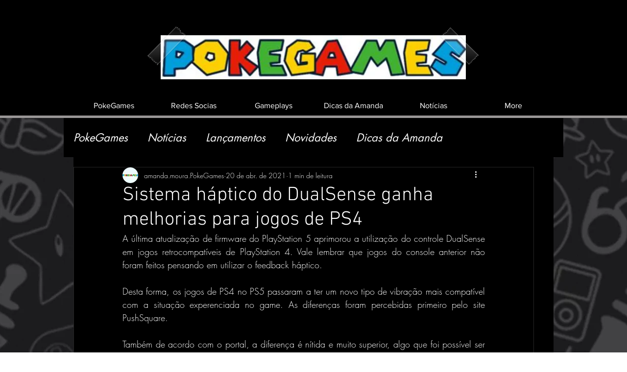

--- FILE ---
content_type: text/html; charset=utf-8
request_url: https://www.google.com/recaptcha/api2/aframe
body_size: 266
content:
<!DOCTYPE HTML><html><head><meta http-equiv="content-type" content="text/html; charset=UTF-8"></head><body><script nonce="tBjTbyNPHdZ7V4mtNu6WbQ">/** Anti-fraud and anti-abuse applications only. See google.com/recaptcha */ try{var clients={'sodar':'https://pagead2.googlesyndication.com/pagead/sodar?'};window.addEventListener("message",function(a){try{if(a.source===window.parent){var b=JSON.parse(a.data);var c=clients[b['id']];if(c){var d=document.createElement('img');d.src=c+b['params']+'&rc='+(localStorage.getItem("rc::a")?sessionStorage.getItem("rc::b"):"");window.document.body.appendChild(d);sessionStorage.setItem("rc::e",parseInt(sessionStorage.getItem("rc::e")||0)+1);localStorage.setItem("rc::h",'1769090688709');}}}catch(b){}});window.parent.postMessage("_grecaptcha_ready", "*");}catch(b){}</script></body></html>